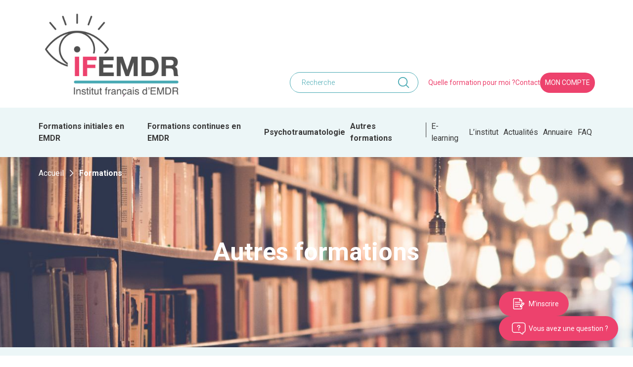

--- FILE ---
content_type: text/html; charset=UTF-8
request_url: https://www.ifemdr.fr/formations/?id_famille=%5B638,642,643,635%5D
body_size: 13878
content:
<!doctype html><html lang="fr-FR"><head> <script>
var gform;gform||(document.addEventListener("gform_main_scripts_loaded",function(){gform.scriptsLoaded=!0}),document.addEventListener("gform/theme/scripts_loaded",function(){gform.themeScriptsLoaded=!0}),window.addEventListener("DOMContentLoaded",function(){gform.domLoaded=!0}),gform={domLoaded:!1,scriptsLoaded:!1,themeScriptsLoaded:!1,isFormEditor:()=>"function"==typeof InitializeEditor,callIfLoaded:function(o){return!(!gform.domLoaded||!gform.scriptsLoaded||!gform.themeScriptsLoaded&&!gform.isFormEditor()||(gform.isFormEditor()&&console.warn("The use of gform.initializeOnLoaded() is deprecated in the form editor context and will be removed in Gravity Forms 3.1."),o(),0))},initializeOnLoaded:function(o){gform.callIfLoaded(o)||(document.addEventListener("gform_main_scripts_loaded",()=>{gform.scriptsLoaded=!0,gform.callIfLoaded(o)}),document.addEventListener("gform/theme/scripts_loaded",()=>{gform.themeScriptsLoaded=!0,gform.callIfLoaded(o)}),window.addEventListener("DOMContentLoaded",()=>{gform.domLoaded=!0,gform.callIfLoaded(o)}))},hooks:{action:{},filter:{}},addAction:function(o,r,e,t){gform.addHook("action",o,r,e,t)},addFilter:function(o,r,e,t){gform.addHook("filter",o,r,e,t)},doAction:function(o){gform.doHook("action",o,arguments)},applyFilters:function(o){return gform.doHook("filter",o,arguments)},removeAction:function(o,r){gform.removeHook("action",o,r)},removeFilter:function(o,r,e){gform.removeHook("filter",o,r,e)},addHook:function(o,r,e,t,n){null==gform.hooks[o][r]&&(gform.hooks[o][r]=[]);var d=gform.hooks[o][r];null==n&&(n=r+"_"+d.length),gform.hooks[o][r].push({tag:n,callable:e,priority:t=null==t?10:t})},doHook:function(r,o,e){var t;if(e=Array.prototype.slice.call(e,1),null!=gform.hooks[r][o]&&((o=gform.hooks[r][o]).sort(function(o,r){return o.priority-r.priority}),o.forEach(function(o){"function"!=typeof(t=o.callable)&&(t=window[t]),"action"==r?t.apply(null,e):e[0]=t.apply(null,e)})),"filter"==r)return e[0]},removeHook:function(o,r,t,n){var e;null!=gform.hooks[o][r]&&(e=(e=gform.hooks[o][r]).filter(function(o,r,e){return!!(null!=n&&n!=o.tag||null!=t&&t!=o.priority)}),gform.hooks[o][r]=e)}});
</script>
<meta charset="UTF-8"><meta name="viewport" content="width=device-width, initial-scale=1"><link rel="profile" href="https://gmpg.org/xfn/11"><link rel="preconnect" href="https://fonts.googleapis.com"><link rel="preconnect" href="https://fonts.gstatic.com" crossorigin><link href="https://fonts.googleapis.com/css2?family=Roboto:wght@300;400;500;700;900&display=swap" rel="stylesheet"><meta name='robots' content='index, follow, max-image-preview:large, max-snippet:-1, max-video-preview:-1' /><style>img:is([sizes="auto" i], [sizes^="auto," i]) { contain-intrinsic-size: 3000px 1500px }</style> <script data-cfasync="false" data-pagespeed-no-defer>var gtm4wp_datalayer_name = "dataLayer";
	var dataLayer = dataLayer || [];</script> <title>- IFEMDR</title><meta name="description" content="Test meta desc" /><link rel="canonical" href="https://www.ifemdr.fr/formations/" /><link rel="next" href="https://www.ifemdr.fr/formations/page/2/" /><meta property="og:locale" content="fr_FR" /><meta property="og:type" content="website" /><meta property="og:title" content="- IFEMDR" /><meta property="og:description" content="Test meta desc" /><meta property="og:url" content="https://www.ifemdr.fr/formations/" /><meta property="og:site_name" content="IFEMDR" /><meta name="twitter:card" content="summary_large_image" /> <script type="application/ld+json" class="yoast-schema-graph">{"@context":"https://schema.org","@graph":[{"@type":"CollectionPage","@id":"https://www.ifemdr.fr/formations/","url":"https://www.ifemdr.fr/formations/","name":"- IFEMDR","isPartOf":{"@id":"https://www.ifemdr.fr/#website"},"description":"Test meta desc","breadcrumb":{"@id":"https://www.ifemdr.fr/formations/#breadcrumb"},"inLanguage":"fr-FR"},{"@type":"BreadcrumbList","@id":"https://www.ifemdr.fr/formations/#breadcrumb","itemListElement":[{"@type":"ListItem","position":1,"name":"Accueil","item":"https://www.ifemdr.fr/"},{"@type":"ListItem","position":2,"name":"Formations"}]},{"@type":"WebSite","@id":"https://www.ifemdr.fr/#website","url":"https://www.ifemdr.fr/","name":"IFEMDR","description":"Un site utilisant WordPress","publisher":{"@id":"https://www.ifemdr.fr/#organization"},"potentialAction":[{"@type":"SearchAction","target":{"@type":"EntryPoint","urlTemplate":"https://www.ifemdr.fr/?s={search_term_string}"},"query-input":{"@type":"PropertyValueSpecification","valueRequired":true,"valueName":"search_term_string"}}],"inLanguage":"fr-FR"},{"@type":"Organization","@id":"https://www.ifemdr.fr/#organization","name":"IFEMDR","url":"https://www.ifemdr.fr/","logo":{"@type":"ImageObject","inLanguage":"fr-FR","@id":"https://www.ifemdr.fr/#/schema/logo/image/","url":"https://www.ifemdr.fr/wp-content/uploads/2024/12/logo-IFEMDR-institut-francais-d-emdr-_1_-scaled.jpg","contentUrl":"https://www.ifemdr.fr/wp-content/uploads/2024/12/logo-IFEMDR-institut-francais-d-emdr-_1_-scaled.jpg","width":2560,"height":1607,"caption":"IFEMDR"},"image":{"@id":"https://www.ifemdr.fr/#/schema/logo/image/"}}]}</script> <link rel="alternate" type="application/rss+xml" title="IFEMDR &raquo; Flux" href="https://www.ifemdr.fr/feed/" /><link rel='stylesheet' id='wp-block-library-css' href='https://www.ifemdr.fr/wp-includes/css/dist/block-library/style.min.css?ver=6.8.3' media='all' /><style id='classic-theme-styles-inline-css'>/*! This file is auto-generated */
.wp-block-button__link{color:#fff;background-color:#32373c;border-radius:9999px;box-shadow:none;text-decoration:none;padding:calc(.667em + 2px) calc(1.333em + 2px);font-size:1.125em}.wp-block-file__button{background:#32373c;color:#fff;text-decoration:none}</style><style id='safe-svg-svg-icon-style-inline-css'>.safe-svg-cover{text-align:center}.safe-svg-cover .safe-svg-inside{display:inline-block;max-width:100%}.safe-svg-cover svg{fill:currentColor;height:100%;max-height:100%;max-width:100%;width:100%}</style><link rel='stylesheet' id='ax-style-css' href='https://www.ifemdr.fr/wp-content/cache/autoptimize/css/autoptimize_single_7548d0c3fdd4060c17c99e734ba9582a.css?ver=1.0' media='all' /><link rel='stylesheet' id='ax-archive-css' href='https://www.ifemdr.fr/wp-content/themes/ifemdr/dist/style.archive.css?ver=1.0' media='all' /><link rel='stylesheet' id='ax-archive-produit-css' href='https://www.ifemdr.fr/wp-content/cache/autoptimize/css/autoptimize_single_dd27ae7a3356bb96c81d3383652d0dca.css?ver=1.0' media='all' /><link rel="https://api.w.org/" href="https://www.ifemdr.fr/wp-json/" /><style>.annuaire-page .pro-card__bottom > a 
   {
   display: none !important;
   }</style><style>.annuaire-page #pagination
   {
   display: none !important;
   }
   
body.page-template-annuaire  #masthead, 
body.page-template-annuaire .site-footer
 {
 display: none !important;
 }
 
body.page-template-annuaire h1.container.title
 {
 display: none !important;
 }</style>
 <script data-cfasync="false" data-pagespeed-no-defer>var dataLayer_content = {"pagePostType":"produit"};
	dataLayer.push( dataLayer_content );</script> <script data-cfasync="false" data-pagespeed-no-defer>(function(w,d,s,l,i){w[l]=w[l]||[];w[l].push({'gtm.start':
new Date().getTime(),event:'gtm.js'});var f=d.getElementsByTagName(s)[0],
j=d.createElement(s),dl=l!='dataLayer'?'&l='+l:'';j.async=true;j.src=
'//www.googletagmanager.com/gtm.js?id='+i+dl;f.parentNode.insertBefore(j,f);
})(window,document,'script','dataLayer','GTM-NQ26RPL');</script> <link rel="icon" href="https://www.ifemdr.fr/wp-content/uploads/2022/07/favicon-1.png" sizes="32x32" /><link rel="icon" href="https://www.ifemdr.fr/wp-content/uploads/2022/07/favicon-1.png" sizes="192x192" /><link rel="apple-touch-icon" href="https://www.ifemdr.fr/wp-content/uploads/2022/07/favicon-1.png" /><meta name="msapplication-TileImage" content="https://www.ifemdr.fr/wp-content/uploads/2022/07/favicon-1.png" /> <noscript><style>.perfmatters-lazy[data-src]{display:none !important;}</style></noscript></head><body class="archive post-type-archive post-type-archive-produit wp-custom-logo wp-theme-ifemdr show-e-learning-link"> <noscript><iframe src="https://www.googletagmanager.com/ns.html?id=GTM-NQ26RPL" height="0" width="0" style="display:none;visibility:hidden" aria-hidden="true"></iframe></noscript><div id="page" class="site"><header id="masthead" class="site-header"><div class="top-menu"><div class="container"><div class="main-wrap"><div class="logo"> <a href="https://www.ifemdr.fr/" class="custom-logo-link" rel="home"><img width="2560" height="1607" src="https://www.ifemdr.fr/wp-content/uploads/2024/12/logo-IFEMDR-institut-francais-d-emdr-_1_-scaled.jpg" class="custom-logo" alt="IFEMDR" decoding="async" fetchpriority="high" srcset="https://www.ifemdr.fr/wp-content/uploads/2024/12/logo-IFEMDR-institut-francais-d-emdr-_1_-scaled.jpg 2560w, https://www.ifemdr.fr/wp-content/uploads/2024/12/logo-IFEMDR-institut-francais-d-emdr-_1_-300x188.jpg 300w, https://www.ifemdr.fr/wp-content/uploads/2024/12/logo-IFEMDR-institut-francais-d-emdr-_1_-1024x643.jpg 1024w, https://www.ifemdr.fr/wp-content/uploads/2024/12/logo-IFEMDR-institut-francais-d-emdr-_1_-768x482.jpg 768w, https://www.ifemdr.fr/wp-content/uploads/2024/12/logo-IFEMDR-institut-francais-d-emdr-_1_-1536x964.jpg 1536w, https://www.ifemdr.fr/wp-content/uploads/2024/12/logo-IFEMDR-institut-francais-d-emdr-_1_-2048x1286.jpg 2048w" sizes="(max-width: 2560px) 100vw, 2560px" /></a></div><div class="menu-wrapper"><div class="main-search"><form role="search" method="get" class="search-form" action="https://www.ifemdr.fr/"> <input type="search" class="search-field" placeholder="Recherche" value="" name="s" /> <button type="submit" class="search-submit" value=""></button></form></div><div class="menu-menu-top-container"><ul id="menu-menu-top" class="menu-top"><li id="menu-item-9" class="menu-item menu-item-type-custom menu-item-object-custom menu-item-home menu-item-9"><a href="https://www.ifemdr.fr/#formation-pour-moi">Quelle formation pour moi ?</a></li><li id="menu-item-4919" class="menu-item menu-item-type-post_type menu-item-object-page menu-item-4919"><a href="https://www.ifemdr.fr/contact/">Contact</a></li><li id="menu-item-11" class="ax-btn menu-item menu-item-type-custom menu-item-object-custom menu-item-11"><a href="/espace-personnel/">Mon compte</a></li></ul></div></div></div></div></div><div class="main-menu"><div class="container"><div class="menu-menu-principal-container"><ul id="menu-menu-principal" class="menu-primary"><li id="menu-item-36" class="dd-initiales menu-item menu-item-type-custom menu-item-object-custom menu-item-36"><a href="#">Formations initiales en EMDR</a></li><li id="menu-item-20" class="dd-continues menu-item menu-item-type-custom menu-item-object-custom menu-item-20"><a href="#">Formations continues en EMDR</a></li><li id="menu-item-37" class="dd-psychotraumatologie menu-item menu-item-type-custom menu-item-object-custom menu-item-37"><a href="#">Psychotraumatologie</a></li><li id="menu-item-38" class="dd-autres-formations menu-item menu-item-type-custom menu-item-object-custom menu-item-38"><a href="#">Autres formations</a></li><li id="menu-item-726480" class="e-learning-link menu-item menu-item-type-custom menu-item-object-custom menu-item-726480"><a href="https://www.ifemdr.fr/formation-en-e-learning-attachement-desorganise-trauma-complexe-et-dissociation/">E-learning</a></li><li id="menu-item-91282" class="menu-item menu-item-type-custom menu-item-object-custom menu-item-91282"><a href="/qui-somme-nous/institut-francais-demdr/">L&rsquo;institut</a></li><li id="menu-item-374" class="menu-item menu-item-type-post_type menu-item-object-page current_page_parent menu-item-374"><a href="https://www.ifemdr.fr/actualites/">Actualités</a></li><li id="menu-item-91152" class="menu-item menu-item-type-custom menu-item-object-custom menu-item-91152"><a href="https://www.ifemdr.fr/annuaire-emdr">Annuaire</a></li><li id="menu-item-91725" class="menu-item menu-item-type-post_type_archive menu-item-object-question menu-item-91725"><a href="https://www.ifemdr.fr/question/">FAQ</a></li></ul></div></div></div><div id="ax-mdd"><div data-dd="dd-intra" class="dd-intra"><div class="container p-0"><div class="grid"><div class="dd_submenu"><ul data-dd-lien="3"><li dd_link="0" class="no-arrow"><a href="#">Formations initiales</a></li><li dd_link="1" class="no-arrow"><a href="#">Formations EMDR enfants</a></li><li dd_link="2" class="no-arrow"><a href="#">Formations continues</a></li></ul></div><div class="dd_content"><div class="no-grid active" dd_link="0"></div><div class="no-grid " dd_link="1"></div><div class="no-grid " dd_link="2"></div></div></div></div></div><div data-dd="dd-autres-formations" class="dd-autres-formations"><div class="container p-0"><div class="grid"><div class="dd_submenu"><ul data-dd-lien="2"><li dd_link="0" class="no-arrow"><a href="/produit/formation-en-coherence-cardiaque/">Formation de base en cohérence cardiaque</a></li><li dd_link="1" class="no-arrow"><a href="https://www.ifemdr.fr/produit/cadre-juridique-et-ethique-pour-la-pratique-clinique-et-lexercice-professionnel/">Cadre juridique et éthique pour la pratique clinique et l’exercice professionnel</a></li></ul></div><div class="dd_content"><div class="no-grid active" dd_link="0"></div><div class="no-grid " dd_link="1"></div></div></div></div></div><div data-dd="dd-psychotraumatologie" class="dd-psychotraumatologie"><div class="container p-0"><div class="grid"><div class="dd_submenu"><ul data-dd-lien="10"><li dd_link="0" class=""><a href="/produit/formation-en-psychotraumatologie-6-modules/">Formation en psychotraumatologie - 6 modules</a></li><li dd_link="7" class="no-arrow"><a href="/produit/les-traitements-medicamenteux-dans-la-prise-en-charge-psychotherapeutique-du-trauma/">Les traitements médicamenteux dans la prise en charge psychothérapeutique du trauma</a></li><li dd_link="8" class="no-arrow"><a href="/produit/traumatic-stress-relief-gist-t-tsr/">Formation Traumatic Stress Relief (GIST-T TSR)</a></li><li dd_link="9" class="no-arrow"><a href="/produit/relation-therapeutique-strategies-relationnelles-pour-traiter-les-patients-souffrant-de-traumas-difficiles/">Relation thérapeutique – Stratégies relationnelles pour traiter les patients souffrant de traumas difficiles</a></li></ul></div><div class="dd_content"><div class="grid active" dd_link="0"><div class="dd_link_list"><ul><li><a href="/produit/approches-theoriques-et-historiques-du-trauma/">M1 - Approches théoriques et historiques du trauma</a></li><li><a href="/produit/generalites-et-clinique-du-trauma-dechoquage-et-defusing/">M2 - Généralités et clinique du trauma, déchoquage et defusing</a></li><li><a href="/produit/traumas-recents-techniques-de-verbalisation-et-de-stabilisation-psychologique-de-ventilation-emotionnelle-et-de-recuperation-physique/">M3 - Traumas récents, techniques de verbalisation et de stabilisation psychologique, de ventilation émotionnelle et de récupération physique</a></li><li><a href="	/produit/impact-du-trauma-sur-le-fonctionnement-familial-blessure-individuelle-et-blessure-du-lien/">M4 - Impact du trauma sur le fonctionnement familial : blessure individuelle et blessure du lien</a></li><li><a href="/produit/trauma-complexes-et-troubles-dissociatifs-introduction-et-stabilisation/">M5 - Traumas complexes et Troubles dissociatifs</a></li><li><a href="/produit/la-prise-en-charge-psychiatrique-en-therapie-psychotraumatologique-consolidation-des-apprentissages/">M6 - La prise en charge psychiatrique en thérapie psychotraumatologique & Consolidation des apprentissages</a></li></ul></div></div><div class="no-grid " dd_link="1"></div><div class="no-grid " dd_link="2"></div><div class="no-grid " dd_link="3"></div><div class="no-grid " dd_link="4"></div><div class="no-grid " dd_link="5"></div><div class="no-grid " dd_link="6"></div><div class="no-grid " dd_link="7"></div><div class="no-grid " dd_link="8"></div><div class="no-grid " dd_link="9"></div></div></div></div></div><div data-dd="dd-initiales" class="dd-initiales"><div class="container p-0"><div class="grid"><div class="dd_submenu"><ul data-dd-lien="8"><li dd_link="0" class=""><a href="https://www.ifemdr.fr/produit/formation-initiale-en-emdr/"> Formation EMDR</a></li><li dd_link="1" class="no-arrow"><a href="https://www.ifemdr.fr/produit/formation-initiale-en-emdr-niveau-1-3/">Niveau 1 EMDR</a></li><li dd_link="2" class="no-arrow"><a href="https://www.ifemdr.fr/produit/formation-initiale-en-emdr-niveau-2-2/">Niveau 2 EMDR</a></li><li dd_link="3" class="no-arrow"><a href="/produit/formation-pratique-en-emdr/">Supervisions EMDR</a></li><li dd_link="4" class="no-arrow"><a href="/superviseurs-emdr/">Superviseurs EMDR</a></li><li dd_link="5" class="no-arrow"><a href="/facilitateurs-emdr/">Facilitateurs EMDR</a></li><li dd_link="6" class="no-arrow"><a href="/produit/tremplin-pour-se-lancer-dans-la-pratique-emdr/">Tremplin pour se lancer dans la pratique EMDR</a></li><li dd_link="7" class=""><a href="/therapie-emdr/ressources-emdr/">Ressources EMDR</a></li></ul></div><div class="dd_content"><div class="grid active" dd_link="0"><div class="dd_link_list"><ul><li><a href="https://www.ifemdr.fr/news-formation-emdr-initiale/">News formation EMDR initiale</a></li><li><a href=""></a></li></ul></div></div><div class="no-grid " dd_link="1"></div><div class="no-grid " dd_link="2"></div><div class="no-grid " dd_link="3"></div><div class="no-grid " dd_link="4"></div><div class="no-grid " dd_link="5"></div><div class="no-grid " dd_link="6"></div><div class="grid " dd_link="7"><div class="dd_link_list"><ul><li><a href="/therapie-emdr/ressources-emdr/livres/">Livres EMDR</a></li><li><a href="/therapie-emdr/ressources-emdr/mechanisme-daction-emdr/">Mécanisme d'action EMDR</a></li><li><a href="/therapie-emdr/ressources-emdr/recherche-emdr/">Recherche en EMDR</a></li><li><a href="/therapie-emdr/ressources-emdr/videos-emdr/">Vidéo EMDR</a></li></ul></div></div></div></div></div></div><div data-dd="dd-continues" class="dd-continues"><div class="container p-0"><div class="grid"><div class="dd_submenu"><ul data-dd-lien="4"><li dd_link="0" class=""><a href="#">EMDR enfants, adolescents et famille</a></li><li dd_link="1" class=""><a href="/produit/cursus-traumas-complexes-dissociation-et-emdr/">Traumas complexes, dissociation et EMDR</a></li><li dd_link="2" class=""><a href="#">Autres formations continues en EMDR</a></li><li dd_link="3" class=""><a href="/therapie-emdr/seminaires-emdr/archives/">Archives</a></li></ul></div><div class="dd_content"><div class="grid active" dd_link="0"><div class="dd_link_list"><ul><li><a href="/produit/cursus-de-formation-emdr-enfants/">Cursus de formation EMDR enfants</a></li><li><a href=""></a></li><li><a href="https://www.ifemdr.fr/produit/formation-emdr-enfants-niveau-1-3/">Formation EMDR enfants niveau 1 (3jours)</a></li><li><a href="/produit/formation-emdr-enfants-niveau-2-2/">﻿Formation EMDR enfants niveau 2</a></li><li><a href="/produit/formation-pratique-en-emdr-enfants/">Formation pratique en EMDR enfants</a></li><li><a href="/produit/emdr-et-therapie-familiale/">EMDR et thérapie familiale</a></li></ul></div><div class="dd_link_list"><ul><li><a href="https://www.ifemdr.fr/produit/lhistoire-narrative-et-le-recit-narratif-dans-le-cadre-du-trauma-complexe-comprehension-et-application/">L’histoire narrative et le récit narratif dans le cadre du trauma complexe : compréhension et application</a></li><li><a href="https://www.ifemdr.fr/produit/actualisation-des-connaissances-en-emdr-enfants/">Actualisation des connaissances en EMDR enfants</a></li><li><a href="https://www.ifemdr.fr/produit/trauma-precoce-attachement-et-emdr/">Trauma précoce, Attachement et EMDR</a></li><li><a href=""></a></li><li><a href="https://www.ifemdr.fr/produit/la-boite-de-vitesses-enfants-adolescents-familles/">La boite de vitesses enfants, adolescents, familles</a></li><li><a href="https://www.ifemdr.fr/produit/couple-et-trauma-la-therapie-emdr-au-service-de-laccompagnement-des-couples/">Couple et Trauma: la thérapie EMDR au service de l’accompagnement des couples</a></li></ul></div></div><div class="grid " dd_link="1"><div class="dd_link_list"><ul><li><a href="/produit/trauma-complexes-et-troubles-dissociatifs-introduction-et-stabilisation/">Traumas complexes et Troubles dissociatifs</a></li><li><a href="/produit/diagnostic-et-diagnostic-differentiel-de-troubles-dissociatifs-et-autres-troubles-lies-au-traumatisme/">Diagnostic et diagnostic différentiel de troubles dissociatifs et autres troubles liés au traumatisme</a></li><li><a href="/produit/emdr-et-troubles-dissociatifs/">EMDR et troubles dissociatifs</a></li><li><a href="https://www.ifemdr.fr/produit/trouble-dissociatif-de-lidentite-et-emdr-comment-se-sentir-plus-equipe-pour-travailler-avec-cette-patientele-complexe/">Trouble dissociatif de l’identité et EMDR : comment se sentir plus équipé pour travailler avec cette patientèle complexe ?</a></li><li><a href="https://www.ifemdr.fr/produit/traiter-les-troubles-dissociatifs-avec-lemdr-lapproche-progressive/">Traiter les troubles dissociatifs avec l’EMDR : l’approche progressive</a></li></ul></div><div class="dd_link_list"><ul><li><a href="https://www.ifemdr.fr/produit/le-traitement-des-troubles-alimentaires-en-emdr-2/">Le traitement des troubles alimentaires en EMDR</a></li><li><a href="https://www.ifemdr.fr/produit/journee-de-cas-clinique-sur-le-traitement-des-troubles-alimentaires-en-emdr/">Journée de cas clinique sur le traitement des troubles alimentaires en EMDR</a></li><li><a href="/produit/la-boite-de-vitesses-comment-adapter-lemdr-au-traitement-des-personnes-souffrant-de-traumatismes-complexes-et-de-troubles-dissociatifs/">La boîte de vitesses</a></li><li><a href="https://www.ifemdr.fr/produit/la-boite-de-vitesses-enfants-adolescents-familles/">La boite de vitesses enfants, adolescents, familles</a></li><li><a href=""></a></li><li><a href="https://www.ifemdr.fr/formation-en-e-learning-attachement-desorganise-trauma-complexe-et-dissociation/">Attachement désorganisé, trauma complexe et dissociation</a></li></ul></div></div><div class="grid " dd_link="2"><div class="dd_link_list"><ul><li><a href="/produit/travailler-a-distance-en-therapie-emdr-2/">Travailler à distance en thérapie EMDR</a></li><li><a href="/produit/evenements-traumatiques-prises-en-charges-individuelles/">Événements traumatiques : prises en charge individuelles</a></li><li><a href="/produit/les-scenarios-reparateurs-en-emdr-dans-le-traitement-des-traumatismes-et-des-troubles-dissociatifs/">Les scénarios réparateurs en EMDR dans le traitement des traumatismes et des troubles dissociatifs</a></li><li><a href="/produit/de-la-prise-en-compte-a-la-prise-en-charge-des-traumatismes-transgenerationnels-en-emdr-2/">De la prise en compte à la prise en charge des traumatismes transgénérationnels en EMDR</a></li><li><a href="https://www.ifemdr.fr/produit/couple-et-trauma-la-therapie-emdr-au-service-de-laccompagnement-des-couples/">Couple et Trauma: la thérapie EMDR au service de l’accompagnement des couples</a></li><li><a href="https://www.ifemdr.fr/produit/psychologie-positive-et-emdr/">Psychologie positive et EMDR</a></li><li><a href="https://www.ifemdr.fr/produit/la-therapie-intensive-individuelle-immersive-emdr-quelle-pertinence-face-au-tspt-c/">La thérapie intensive individuelle immersive EMDR : quelle pertinence face au TSPT-C ?</a></li></ul></div><div class="dd_link_list"><ul><li><a href="/produit/violence-domestique-attachement-dissociation-et-emdr/">Violence domestique, attachement, dissociation et EMDR</a></li><li><a href=""></a></li><li><a href="https://www.ifemdr.fr/produit/le-traitement-des-troubles-alimentaires-en-emdr-2/">Le traitement des troubles alimentaires en EMDR</a></li><li><a href="https://www.ifemdr.fr/produit/journee-de-cas-clinique-sur-le-traitement-des-troubles-alimentaires-en-emdr/">Journée de cas clinique sur le traitement des troubles alimentaires en EMDR</a></li><li><a href="https://www.ifemdr.fr/produit/lemdr-dans-le-traitement-des-addictions/">L’EMDR dans le traitement des addictions</a></li><li><a href="https://www.ifemdr.fr/produit/journee-de-cas-clinique-sur-le-traitement-des-addictions-en-emdr/">Journée de cas clinique sur le traitement des addictions en EMDR</a></li><li><a href="https://www.ifemdr.fr/produit/lapproche-emdr-dans-laccompagnement-de-leco-anxiete-et-autres-souffrances-indirectes-liees-a-la-situation-ecologique/">L’approche EMDR dans l’accompagnement de l’éco-anxiété et autres souffrances indirectes liées à la situation écologique</a></li></ul></div><div class="dd_link_list"><ul><li><a href="/produit/actualisation-des-connaissances-en-emdr/">Actualisation des connaissances en EMDR</a></li><li><a href="/produit/formation-de-superviseur-emdr/">Formation de superviseur EMDR</a></li><li><a href="https://www.ifemdr.fr/produit/trauma-precoce-attachement-et-emdr/">Trauma précoce, Attachement et EMDR</a></li><li><a href="https://www.ifemdr.fr/produit/lhistoire-narrative-et-le-recit-narratif-dans-le-cadre-du-trauma-complexe-comprehension-et-application/">L’histoire narrative et le récit narratif dans le cadre du trauma complexe : compréhension et application</a></li><li><a href="https://www.ifemdr.fr/produit/emdr-et-troubles-anxieux-phobies-specifiques-anxiete-sociale-trouble-panique-agoraphobie-anxiete-generalisee/">EMDR et troubles anxieux : phobies spécifiques, anxiété sociale, trouble panique, agoraphobie, anxiété généralisée</a></li><li><a href="https://www.ifemdr.fr/produit/approche-emdr-centree-sur-les-affects-affect-focused-emdr/">Approche EMDR centrée sur les affects (Affect Focused EMDR)</a></li></ul></div></div><div class="grid " dd_link="3"><div class="dd_link_list"><ul><li><a href="/produit/lemdr-dans-le-traitement-de-la-depression/">L’EMDR dans le traitement de la dépression</a></li><li><a href="/produit/lemdr-dans-le-traitement-de-labus-de-substances-et-de-la-dependance/">L’EMDR dans le traitement de l’abus de substances et de la dépendance</a></li><li><a href="/produit/apres-le-diagnostic-quelles-sont-les-prochaines-etapes-traitement-pratique-en-phase-1-stabilisation-dans-les-troubles-dissociatifs-complexes/">Après le diagnostic, quelles sont les prochaines étapes ?  Traitement pratique en phase 1 (stabilisation) dans les troubles dissociatifs complexes</a></li><li><a href="/produit/masterclass-emdr-enfants-et-adolescents/">Masterclass EMDR, enfants et adolescents 2020</a></li><li><a href="/produit/prise-en-charge-de-la-douleur-et-des-maladies-chroniques-avec-la-therapie-emdr/">Prise en charge de la douleur et des maladies chroniques avec la thérapie EMDR</a></li><li><a href=""></a></li><li><a href="/produit/traiter-les-troubles-psychosomatiques-par-la-therapie-emdr/">Traiter les Troubles Psychosomatiques par la thérapie EMDR</a></li><li><a href="/produit/psychologie-positive-et-emdr/">Psychologie positive et EMDR</a></li><li><a href="/produit/journee-detudes-de-cas-complexes-en-emdr/">Journée d’études de cas complexes en EMDR</a></li><li><a href="/produit/conceptualisation-de-cas-cliniques-du-plan-de-traitement-et-du-plan-de-ciblage-lors-de-lutilisation-de-la-therapie-emdr-avec-des-survivants-de-maltraitances-et-negligences-relationnelles-pre/">Conceptualisation de cas cliniques, du plan de traitement et du plan de ciblage lors de l’utilisation de la Thérapie EMDR avec des survivants de maltraitances et négligences relationnelles précoces complexes</a></li></ul></div><div class="dd_link_list"><ul><li><a href="/produit/lemdr-dans-le-traitement-du-trouble-obsessionnel-compulsif-et-des-troubles-associes/">EMDR, TOC et troubles associés</a></li><li><a href="/produit/restructuration-des-defenses-et-des-affects-en-emdr/">Restructuration des défenses et des affects en EMDR</a></li><li><a href="/produit/aborder-les-voix-et-les-parties-hostiles-de-la-personnalite-dans-les-cas-de-trauma-complexes-et-de-troubles-dissociatifs/">Aborder les voix et les parties hostiles de la personnalité dans les cas de traumas complexes et de troubles dissociatifs</a></li><li><a href="/produit/emdr-et-dissociation-aborder-la-deregulation-emotionnelle-severe/">EMDR et dissociation : aborder la dérégulation émotionnelle sévère</a></li><li><a href="/produit/trouble-de-la-personnalite-borderline-et-emdr-2/">Trouble de la personnalité borderline et EMDR</a></li><li><a href=""></a></li><li><a href="/produit/trauma-dissociation-et-notions-autour-de-lattachement-dans-la-psychose-et-la-schizophrenie-nouvelles-de-la-recherche-et-perspectives-cliniques/">Trauma, dissociation et notions autour de l’attachement dans la psychose et la schizophrenie</a></li><li><a href="/produit/une-approche-integrative-aux-defis-relationnels-avec-les-patients-souffrant-de-trauma-complexes-et-de-troubles-dissociatifs/">Une approche intégrative aux défis relationnels avec les patients souffrant de traumas complexes et de troubles dissociatifs</a></li><li><a href="/produit/journee-de-cas-clinique-avec-ana-gomez/">Journée de cas clinique avec Ana Gomez</a></li><li><a href="/produit/le-monde-des-histoires-et-des-symboles-le-protocole-emdr-sandtray-bac-a-sable/">Le monde des histoires et des symboles : le protocole EMDR-Sandtray (bac à sable)</a></li><li><a href="/produit/the-world-of-stories-and-symbols-the-emdr-sandtray-protocol/">The World of Stories and Symbols: The EMDR-Sandtray Protocol</a></li><li><a href="/produit/emdr-et-troubles-obsessionnels-compulsifs/">EMDR et Troubles Obsessionnels Compulsifs</a></li><li><a href="https://www.ifemdr.fr/produit/la-place-de-lemdr-en-oncologie/">La place de l’EMDR en oncologie</a></li></ul></div><div class="dd_link_list"><ul><li><a href="/produit/la-therapie-emdr-dans-le-traitement-des-deuils-compliques/">La thérapie EMDR dans le traitement des deuils compliqués</a></li><li><a href="/produit/lemdr-dans-le-traitement-des-troubles-bipolaires/">L’EMDR dans le traitement des troubles bipolaires</a></li><li><a href="/produit/therapie-emdr-et-stabilisation-du-patient-2/">EMDR et stablisation</a></li><li><a href="/produit/faciliter-un-traitement-bloque-depannage-en-emdr">Faciliter un traitement bloqué : dépannage en EMDR</a></li><li><a href="https://www.ifemdr.fr/produit/processus-dissociatif-et-emdr-chez-les-enfants-et-les-adolescents/">Processus dissociatif et EMDR chez les enfants et les adolescents</a></li><li><a href="/produit/traumatisme-complexe-et-developpemental-therapie-emdr-pour-les-enfants-souffrant-de-traumatismes-chroniques/">Traumatisme complexe et développemental : Thérapie EMDR pour les enfants souffrant de traumatismes chroniques</a></li><li><a href="/produit/clinique-de-lexil-et-emdr/">Clinique de l’exil et EMDR</a></li><li><a href="https://www.ifemdr.fr/produit/trauma-precoce-attachement-et-emdr/">Trauma précoce, Attachement et EMDR</a></li><li><a href="https://www.ifemdr.fr/produit/comprendre-et-traiter-les-troubles-de-la-personnalite-narcissiques-et-anti-sociaux-en-emdr/">Comprendre et traiter les troubles de la personnalité narcissiques et anti-sociaux en EMDR</a></li><li><a href="https://www.ifemdr.fr/produit/traiter-les-troubles-dissociatifs-avec-lemdr-lapproche-progressive/">Traiter les troubles dissociatifs avec l’EMDR : l’approche progressive</a></li><li><a href="https://www.ifemdr.fr/produit/masterclass-emdr-enfants-et-adolescents-2023/">Masterclass EMDR, enfants et adolescents 2023</a></li><li><a href="https://www.ifemdr.fr/produit/masterclass-dissociation-prendre-en-charge-le-trouble-dissociatif-de-lidentite/">Masterclass Dissociation : Prendre en charge le Trouble Dissociatif de l’Identité</a></li></ul></div></div></div></div></div></div></div></header><main id="primary" class="site-main archive-produit-page"><section class="section-top img-bg"> <picture> <source media="(max-width: 799px)" data-srcset="https://www.ifemdr.fr/wp-content/uploads/2022/07/formations-mobile.jpg"> <source media="(min-width: 800px)" data-srcset="https://www.ifemdr.fr/wp-content/uploads/2022/07/formations.jpg"> <img src="data:image/svg+xml,%3Csvg%20xmlns=&#039;http://www.w3.org/2000/svg&#039;%20width=&#039;0&#039;%20height=&#039;0&#039;%20viewBox=&#039;0%200%200%200&#039;%3E%3C/svg%3E" alt="IFEMDR" class="perfmatters-lazy" data-src="https://www.ifemdr.fr/wp-content/uploads/2022/07/formations.jpg" /><noscript><img src="https://www.ifemdr.fr/wp-content/uploads/2022/07/formations.jpg" alt="IFEMDR"></noscript> </picture><div class="container container-wide-mobile"><div class="wrapper"><p id="breadcrumbs"><span><span><a href="https://www.ifemdr.fr/">Accueil</a></span> <span class="ax-yoast-separator"></span> <span class="breadcrumb_last" aria-current="page">Formations</span></span></p><h1>Autres formations</h1></div></div></section><section class="categories-list"><div class="container container-wide-mobile"><div class="list"> <a class="ax-btn-categ "
 href="https://www.ifemdr.fr/formations/">Toutes les formations</a> <a class="ax-btn-categ  " href="https://www.ifemdr.fr/formations/?id_famille=[640,641]">Formation initiale en EMDR</a> <a class="ax-btn-categ  " href="https://www.ifemdr.fr/formations/?id_famille=[639,19]">Cursus EMDR et enfants</a> <a class="ax-btn-categ  " href="https://www.ifemdr.fr/formations/?id_famille=[636]">Cursus trauma complexes, dissociation et EMDR</a> <a class="ax-btn-categ  " href="https://www.ifemdr.fr/formations/?id_famille=[14]">Formation continue en EMDR</a> <a class="ax-btn-categ  " href="https://www.ifemdr.fr/formations/?id_famille=[15]">Psychotraumatologie</a> <a class="ax-btn-categ  " href="https://www.ifemdr.fr/formations/?id_famille=[637,634]">Formation TSR</a> <a class="ax-btn-categ active " href="https://www.ifemdr.fr/formations/?id_famille=[638,642,643,635]">Autres formations</a></div></div></section><section class="container container-wide-mobile all-produits"><div class="grid"> <a href="https://www.ifemdr.fr/produit/formation-en-coherence-cardiaque/" class="formations-card" title="Formation en cohérence cardiaque"><div class="header"> <img src="data:image/svg+xml,%3Csvg%20xmlns=&#039;http://www.w3.org/2000/svg&#039;%20width=&#039;0&#039;%20height=&#039;0&#039;%20viewBox=&#039;0%200%200%200&#039;%3E%3C/svg%3E" alt class="perfmatters-lazy" data-src="https://www.ifemdr.fr/wp-content/themes/ifemdr/img/autres.svg" /><noscript><img src="
 https://www.ifemdr.fr/wp-content/themes/ifemdr/img/autres.svg" alt=""></noscript><div class="card-title">Formation en cohérence cardiaque</div></div> <span class="footer-btn">Plus d'infos</span> </a></div><div id="pagination"></div></section></main><footer id="colophon" class="site-footer"><section class="footer-pictos bg-light-green"><div class="container container-wide-mobile"><div class="row"><div class="pictos"> <img width="702" height="250" src="data:image/svg+xml,%3Csvg%20xmlns=&#039;http://www.w3.org/2000/svg&#039;%20width=&#039;702&#039;%20height=&#039;250&#039;%20viewBox=&#039;0%200%20702%20250&#039;%3E%3C/svg%3E" class="attachment-small size-small perfmatters-lazy" alt="qualiopi emdr europe emdr france Institute" decoding="async" data-src="https://www.ifemdr.fr/wp-content/uploads/2025/07/qualiopi-emdr-europe-france2.png" data-srcset="https://www.ifemdr.fr/wp-content/uploads/2025/07/qualiopi-emdr-europe-france2.png 702w, https://www.ifemdr.fr/wp-content/uploads/2025/07/qualiopi-emdr-europe-france2-300x107.png 300w" data-sizes="(max-width: 702px) 100vw, 702px" /><noscript><img width="702" height="250" src="https://www.ifemdr.fr/wp-content/uploads/2025/07/qualiopi-emdr-europe-france2.png" class="attachment-small size-small" alt="qualiopi emdr europe emdr france Institute" decoding="async" srcset="https://www.ifemdr.fr/wp-content/uploads/2025/07/qualiopi-emdr-europe-france2.png 702w, https://www.ifemdr.fr/wp-content/uploads/2025/07/qualiopi-emdr-europe-france2-300x107.png 300w" sizes="(max-width: 702px) 100vw, 702px" /></noscript></div> <a href="https://www.ifemdr.fr/comment-faire-financer-sa-formation/" class="ax-btn">Comment financer ma formation ?</a></div></div></section><div class="container container-wide-mobile"><div class="row"><div class="col-12 col-lg-4 footer-menu first-menu"><div class="logo"> <img width="640" height="341" src="data:image/svg+xml,%3Csvg%20xmlns=&#039;http://www.w3.org/2000/svg&#039;%20width=&#039;640&#039;%20height=&#039;341&#039;%20viewBox=&#039;0%200%20640%20341&#039;%3E%3C/svg%3E" class="attachment-large size-large perfmatters-lazy" alt decoding="async" data-src="https://www.ifemdr.fr/wp-content/uploads/2024/12/logo-IFEMDR-_1_-1024x546.jpg" data-srcset="https://www.ifemdr.fr/wp-content/uploads/2024/12/logo-IFEMDR-_1_-1024x546.jpg 1024w, https://www.ifemdr.fr/wp-content/uploads/2024/12/logo-IFEMDR-_1_-300x160.jpg 300w, https://www.ifemdr.fr/wp-content/uploads/2024/12/logo-IFEMDR-_1_-768x409.jpg 768w, https://www.ifemdr.fr/wp-content/uploads/2024/12/logo-IFEMDR-_1_-1536x819.jpg 1536w, https://www.ifemdr.fr/wp-content/uploads/2024/12/logo-IFEMDR-_1_-2048x1092.jpg 2048w" data-sizes="(max-width: 640px) 100vw, 640px" /><noscript><img width="640" height="341" src="https://www.ifemdr.fr/wp-content/uploads/2024/12/logo-IFEMDR-_1_-1024x546.jpg" class="attachment-large size-large" alt="" decoding="async" srcset="https://www.ifemdr.fr/wp-content/uploads/2024/12/logo-IFEMDR-_1_-1024x546.jpg 1024w, https://www.ifemdr.fr/wp-content/uploads/2024/12/logo-IFEMDR-_1_-300x160.jpg 300w, https://www.ifemdr.fr/wp-content/uploads/2024/12/logo-IFEMDR-_1_-768x409.jpg 768w, https://www.ifemdr.fr/wp-content/uploads/2024/12/logo-IFEMDR-_1_-1536x819.jpg 1536w, https://www.ifemdr.fr/wp-content/uploads/2024/12/logo-IFEMDR-_1_-2048x1092.jpg 2048w" sizes="(max-width: 640px) 100vw, 640px" /></noscript></div><section id="block-17" class="widget widget_block widget_text"><p><strong>Institut français d'EMDR</strong></p></section><section id="block-11" class="widget widget_block widget_text"><p>30, place Saint Georges</p></section><section id="block-12" class="widget widget_block widget_text"><p>75009 Paris – France</p></section><section id="block-13" class="widget widget_block widget_text"><p>Tel. : 01 83 62 77 71</p></section><div class="social-icons"> <a href="https://fr-fr.facebook.com/ifemdr/" class="inline-block p-1"><img src="data:image/svg+xml,%3Csvg%20xmlns=&#039;http://www.w3.org/2000/svg&#039;%20width=&#039;0&#039;%20height=&#039;0&#039;%20viewBox=&#039;0%200%200%200&#039;%3E%3C/svg%3E" alt="facebook" class="perfmatters-lazy" data-src="https://www.ifemdr.fr/wp-content/themes/ifemdr/img/facebook.svg" /><noscript><img src="https://www.ifemdr.fr/wp-content/themes/ifemdr/img/facebook.svg" alt="facebook"></noscript></a> <a href="https://twitter.com/ifemdr" class="inline-block p-1"><img src="data:image/svg+xml,%3Csvg%20xmlns=&#039;http://www.w3.org/2000/svg&#039;%20width=&#039;0&#039;%20height=&#039;0&#039;%20viewBox=&#039;0%200%200%200&#039;%3E%3C/svg%3E" alt="twitter" class="perfmatters-lazy" data-src="https://www.ifemdr.fr/wp-content/themes/ifemdr/img/twitter.svg" /><noscript><img src="https://www.ifemdr.fr/wp-content/themes/ifemdr/img/twitter.svg" alt="twitter"></noscript></a> <a href="https://www.linkedin.com/company/institut-francais-emdr/" class="inline-block p-1"><img src="data:image/svg+xml,%3Csvg%20xmlns=&#039;http://www.w3.org/2000/svg&#039;%20width=&#039;0&#039;%20height=&#039;0&#039;%20viewBox=&#039;0%200%200%200&#039;%3E%3C/svg%3E" alt="linkedin" class="perfmatters-lazy" data-src="https://www.ifemdr.fr/wp-content/themes/ifemdr/img/linkedin.svg" /><noscript><img src="https://www.ifemdr.fr/wp-content/themes/ifemdr/img/linkedin.svg" alt="linkedin"></noscript></a> <a href="https://www.youtube.com/channel/UCNuow8oegIf1Idc6Liwao6A" class="inline-block p-1"><img src="data:image/svg+xml,%3Csvg%20xmlns=&#039;http://www.w3.org/2000/svg&#039;%20width=&#039;0&#039;%20height=&#039;0&#039;%20viewBox=&#039;0%200%200%200&#039;%3E%3C/svg%3E" alt="youtube" class="perfmatters-lazy" data-src="https://www.ifemdr.fr/wp-content/themes/ifemdr/img/youtube.svg" /><noscript><img src="https://www.ifemdr.fr/wp-content/themes/ifemdr/img/youtube.svg" alt="youtube"></noscript></a></div> <script></script> <div class='gf_browser_chrome gform_wrapper gravity-theme gform-theme--no-framework' data-form-theme='gravity-theme' data-form-index='0' id='gform_wrapper_1' ><div id='gf_1' class='gform_anchor' tabindex='-1'></div><form method='post' enctype='multipart/form-data' target='gform_ajax_frame_1' id='gform_1'  action='/formations/?id_famille=%5B638%2C642%2C643%2C635%5D#gf_1' data-formid='1' novalidate><div class='gform-body gform_body'><div id='gform_fields_1' class='gform_fields top_label form_sublabel_below description_below validation_below'><div id="field_1_1" class="gfield gfield--type-email gfield--width-full gfield_contains_required field_sublabel_below gfield--has-description field_description_above hidden_label field_validation_below gfield_visibility_visible"  ><label class='gfield_label gform-field-label' for='input_1_1'>E-mail<span class="gfield_required"><span class="gfield_required gfield_required_text">(Nécessaire)</span></span></label><div class='gfield_description' id='gfield_description_1_1'>Inscrivez-vous à la newsletter et recevez toutes nos infos, avant-premières, nouveautés, articles …</div><div class='ginput_container ginput_container_email'> <input name='input_1' id='input_1_1' type='email' value='' class='large'   placeholder='E-mail' aria-required="true" aria-invalid="false" aria-describedby="gfield_description_1_1" /></div></div></div></div><div class='gform-footer gform_footer top_label'> <input type='image' src='https://www.ifemdr.fr/wp-content/uploads/2022/05/interface-newsletter.png' id='gform_submit_button_1' onclick='gform.submission.handleButtonClick(this);' data-submission-type='submit' class='gform_button button gform_image_button' alt='Envoyer'  /> <input type='hidden' name='gform_ajax' value='form_id=1&amp;title=&amp;description=&amp;tabindex=0&amp;theme=gravity-theme&amp;styles=[]&amp;hash=ca16e7727e5538652d9399d2dcc0b828' /> <input type='hidden' class='gform_hidden' name='gform_submission_method' data-js='gform_submission_method_1' value='iframe' /> <input type='hidden' class='gform_hidden' name='gform_theme' data-js='gform_theme_1' id='gform_theme_1' value='gravity-theme' /> <input type='hidden' class='gform_hidden' name='gform_style_settings' data-js='gform_style_settings_1' id='gform_style_settings_1' value='[]' /> <input type='hidden' class='gform_hidden' name='is_submit_1' value='1' /> <input type='hidden' class='gform_hidden' name='gform_submit' value='1' /> <input type='hidden' class='gform_hidden' name='gform_unique_id' value='' /> <input type='hidden' class='gform_hidden' name='state_1' value='WyJbXSIsIjVkZWMzM2I5OTA0ZDNkZGIzMDQ5ZmVmMTdlMGIyNTJjIl0=' /> <input type='hidden' autocomplete='off' class='gform_hidden' name='gform_target_page_number_1' id='gform_target_page_number_1' value='0' /> <input type='hidden' autocomplete='off' class='gform_hidden' name='gform_source_page_number_1' id='gform_source_page_number_1' value='1' /> <input type='hidden' name='gform_field_values' value='' /></div></form></div> <iframe style='display:none;width:0px;height:0px;' src='about:blank' name='gform_ajax_frame_1' id='gform_ajax_frame_1' title='Cette iframe contient la logique nécessaire pour manipuler Gravity Forms avec Ajax.'></iframe> <script>gform.initializeOnLoaded( function() {gformInitSpinner( 1, 'https://www.ifemdr.fr/wp-content/plugins/gravityforms/images/spinner.svg', true );jQuery('#gform_ajax_frame_1').on('load',function(){var contents = jQuery(this).contents().find('*').html();var is_postback = contents.indexOf('GF_AJAX_POSTBACK') >= 0;if(!is_postback){return;}var form_content = jQuery(this).contents().find('#gform_wrapper_1');var is_confirmation = jQuery(this).contents().find('#gform_confirmation_wrapper_1').length > 0;var is_redirect = contents.indexOf('gformRedirect(){') >= 0;var is_form = form_content.length > 0 && ! is_redirect && ! is_confirmation;var mt = parseInt(jQuery('html').css('margin-top'), 10) + parseInt(jQuery('body').css('margin-top'), 10) + 100;if(is_form){jQuery('#gform_wrapper_1').html(form_content.html());if(form_content.hasClass('gform_validation_error')){jQuery('#gform_wrapper_1').addClass('gform_validation_error');} else {jQuery('#gform_wrapper_1').removeClass('gform_validation_error');}setTimeout( function() { /* delay the scroll by 50 milliseconds to fix a bug in chrome */ jQuery(document).scrollTop(jQuery('#gform_wrapper_1').offset().top - mt); }, 50 );if(window['gformInitDatepicker']) {gformInitDatepicker();}if(window['gformInitPriceFields']) {gformInitPriceFields();}var current_page = jQuery('#gform_source_page_number_1').val();gformInitSpinner( 1, 'https://www.ifemdr.fr/wp-content/plugins/gravityforms/images/spinner.svg', true );jQuery(document).trigger('gform_page_loaded', [1, current_page]);window['gf_submitting_1'] = false;}else if(!is_redirect){var confirmation_content = jQuery(this).contents().find('.GF_AJAX_POSTBACK').html();if(!confirmation_content){confirmation_content = contents;}jQuery('#gform_wrapper_1').replaceWith(confirmation_content);jQuery(document).scrollTop(jQuery('#gf_1').offset().top - mt);jQuery(document).trigger('gform_confirmation_loaded', [1]);window['gf_submitting_1'] = false;wp.a11y.speak(jQuery('#gform_confirmation_message_1').text());}else{jQuery('#gform_1').append(contents);if(window['gformRedirect']) {gformRedirect();}}jQuery(document).trigger("gform_pre_post_render", [{ formId: "1", currentPage: "current_page", abort: function() { this.preventDefault(); } }]);        if (event && event.defaultPrevented) {                return;        }        const gformWrapperDiv = document.getElementById( "gform_wrapper_1" );        if ( gformWrapperDiv ) {            const visibilitySpan = document.createElement( "span" );            visibilitySpan.id = "gform_visibility_test_1";            gformWrapperDiv.insertAdjacentElement( "afterend", visibilitySpan );        }        const visibilityTestDiv = document.getElementById( "gform_visibility_test_1" );        let postRenderFired = false;        function triggerPostRender() {            if ( postRenderFired ) {                return;            }            postRenderFired = true;            gform.core.triggerPostRenderEvents( 1, current_page );            if ( visibilityTestDiv ) {                visibilityTestDiv.parentNode.removeChild( visibilityTestDiv );            }        }        function debounce( func, wait, immediate ) {            var timeout;            return function() {                var context = this, args = arguments;                var later = function() {                    timeout = null;                    if ( !immediate ) func.apply( context, args );                };                var callNow = immediate && !timeout;                clearTimeout( timeout );                timeout = setTimeout( later, wait );                if ( callNow ) func.apply( context, args );            };        }        const debouncedTriggerPostRender = debounce( function() {            triggerPostRender();        }, 200 );        if ( visibilityTestDiv && visibilityTestDiv.offsetParent === null ) {            const observer = new MutationObserver( ( mutations ) => {                mutations.forEach( ( mutation ) => {                    if ( mutation.type === 'attributes' && visibilityTestDiv.offsetParent !== null ) {                        debouncedTriggerPostRender();                        observer.disconnect();                    }                });            });            observer.observe( document.body, {                attributes: true,                childList: false,                subtree: true,                attributeFilter: [ 'style', 'class' ],            });        } else {            triggerPostRender();        }    } );} );</script> </div><div class="col-12 col-lg-2 footer-menu"><section id="block-16" class="widget widget_block widget_text"><p class="title">Qui sommes-nous&nbsp;?</p></section><section id="nav_menu-2" class="widget widget_nav_menu"><div class="menu-footer-1-container"><ul id="menu-footer-1" class="menu"><li id="menu-item-49" class="menu-item menu-item-type-custom menu-item-object-custom menu-item-49"><a href="/qui-somme-nous/institut-francais-demdr/">Institut Français d&rsquo;EMDR</a></li><li id="menu-item-50" class="menu-item menu-item-type-custom menu-item-object-custom menu-item-50"><a href="/qui-somme-nous/notre-equipe/">Notre équipe</a></li><li id="menu-item-220060" class="menu-item menu-item-type-custom menu-item-object-custom menu-item-220060"><a href="https://www.ifemdr.fr/temoignage/">Témoignages</a></li><li id="menu-item-51" class="menu-item menu-item-type-custom menu-item-object-custom menu-item-51"><a href="/qui-somme-nous/nos-partenaires/">Nos partenaires</a></li><li id="menu-item-53" class="menu-item menu-item-type-custom menu-item-object-custom menu-item-53"><a href="/ifemdr-recrute/">L&rsquo;IFEMDR recrute</a></li><li id="menu-item-54" class="menu-item menu-item-type-custom menu-item-object-custom menu-item-54"><a href="https://www.essentia.fr/">Groupe Essentia</a></li></ul></div></section></div><div class="col-12 col-lg-2 footer-menu"><section id="block-15" class="widget widget_block widget_text"><p class="title">Qu'est-ce que</p></section><section id="nav_menu-3" class="widget widget_nav_menu"><div class="menu-footer-2-container"><ul id="menu-footer-2" class="menu"><li id="menu-item-55" class="menu-item menu-item-type-custom menu-item-object-custom menu-item-55"><a href="/la-therapie-emdr/">Thérapie EMDR</a></li><li id="menu-item-93087" class="menu-item menu-item-type-post_type menu-item-object-produit menu-item-93087"><a href="https://www.ifemdr.fr/produit/formation-en-psychotraumatologie/">Psychotraumatologie</a></li><li id="menu-item-57" class="menu-item menu-item-type-custom menu-item-object-custom menu-item-57"><a href="https://www.ifemdr.fr/coherence-cardiaque/cest-quoi-la-coherence-cardiaque/">Cohérence cardiaque</a></li><li id="menu-item-58" class="menu-item menu-item-type-custom menu-item-object-custom menu-item-58"><a href="/psychologie-positive/">Psychologie positive</a></li><li id="menu-item-59" class="menu-item menu-item-type-custom menu-item-object-custom menu-item-59"><a href="/quest-ce-que-le-tsr-traumatic-stress-relief-allegement-du-stress-traumatique/">TSR</a></li></ul></div></section></div><div class="col-12 col-lg-2 footer-menu"><section id="block-9" class="widget widget_block widget_text"><p class="title">Outils</p></section><section id="nav_menu-4" class="widget widget_nav_menu"><div class="menu-footer-3-container"><ul id="menu-footer-3" class="menu"><li id="menu-item-91305" class="menu-item menu-item-type-post_type menu-item-object-page menu-item-91305"><a href="https://www.ifemdr.fr/espace-personnel/">Connexion</a></li><li id="menu-item-91724" class="menu-item menu-item-type-post_type_archive menu-item-object-question menu-item-91724"><a href="https://www.ifemdr.fr/question/">FAQ</a></li><li id="menu-item-91304" class="menu-item menu-item-type-post_type menu-item-object-page menu-item-91304"><a href="https://www.ifemdr.fr/infos-pratiques/">Nos lieux de formations</a></li><li id="menu-item-63" class="menu-item menu-item-type-custom menu-item-object-custom menu-item-63"><a href="/outils/liens/">Liens</a></li><li id="menu-item-159287" class="menu-item menu-item-type-custom menu-item-object-custom menu-item-159287"><a href="/actualites/">Actualités</a></li><li id="menu-item-159288" class="menu-item menu-item-type-custom menu-item-object-custom menu-item-159288"><a href="/tous-nos-dossiers-emdr-accessibles-en-un-clic/">Dossiers thématiques</a></li></ul></div></section></div><div class="col-12 col-lg-2 footer-menu"><section id="block-10" class="widget widget_block widget_text"><p class="title">Infos légales</p></section><section id="nav_menu-5" class="widget widget_nav_menu"><div class="menu-footer-4-container"><ul id="menu-footer-4" class="menu"><li id="menu-item-235937" class="menu-item menu-item-type-post_type menu-item-object-page menu-item-235937"><a href="https://www.ifemdr.fr/conditions-generales/">Conditions générales</a></li><li id="menu-item-159284" class="menu-item menu-item-type-post_type menu-item-object-page menu-item-159284"><a href="https://www.ifemdr.fr/charte-ethique/">Charte éthique de l’IFEMDR</a></li><li id="menu-item-159285" class="menu-item menu-item-type-post_type menu-item-object-page menu-item-159285"><a href="https://www.ifemdr.fr/outils/mentions-legales/">Mentions légales</a></li><li id="menu-item-159286" class="menu-item menu-item-type-post_type menu-item-object-page menu-item-159286"><a href="https://www.ifemdr.fr/charte-de-protection-des-donnees/">Charte de protection des données</a></li></ul></div></section></div></div></footer></div><div class="btns-flottants"> <a href="/espace-personnel/" class="ax-btn"><img width="40" height="40" src="data:image/svg+xml,%3Csvg%20xmlns=&#039;http://www.w3.org/2000/svg&#039;%20width=&#039;40&#039;%20height=&#039;40&#039;%20viewBox=&#039;0%200%2040%2040&#039;%3E%3C/svg%3E" class="attachment-40x40 size-40x40 perfmatters-lazy" alt decoding="async" data-src="https://www.ifemdr.fr/wp-content/uploads/2022/07/nav-inscription-.svg" /><noscript><img width="40" height="40" src="https://www.ifemdr.fr/wp-content/uploads/2022/07/nav-inscription-.svg" class="attachment-40x40 size-40x40" alt="" decoding="async" /></noscript><span>M’inscrire</span></a> <a href="/question/" class="ax-btn"><img width="40" height="40" src="data:image/svg+xml,%3Csvg%20xmlns=&#039;http://www.w3.org/2000/svg&#039;%20width=&#039;40&#039;%20height=&#039;40&#039;%20viewBox=&#039;0%200%2040%2040&#039;%3E%3C/svg%3E" class="attachment-40x40 size-40x40 perfmatters-lazy" alt decoding="async" data-src="https://www.ifemdr.fr/wp-content/uploads/2022/07/nav-question.svg" /><noscript><img width="40" height="40" src="https://www.ifemdr.fr/wp-content/uploads/2022/07/nav-question.svg" class="attachment-40x40 size-40x40" alt="" decoding="async" /></noscript><span>Vous avez une question ?</span></a></div> <script type="speculationrules">{"prefetch":[{"source":"document","where":{"and":[{"href_matches":"\/*"},{"not":{"href_matches":["\/wp-*.php","\/wp-admin\/*","\/wp-content\/uploads\/*","\/wp-content\/*","\/wp-content\/plugins\/*","\/wp-content\/themes\/ifemdr\/*","\/*\\?(.+)"]}},{"not":{"selector_matches":"a[rel~=\"nofollow\"]"}},{"not":{"selector_matches":".no-prefetch, .no-prefetch a"}}]},"eagerness":"conservative"}]}</script> <link rel='stylesheet' id='gform_basic-css' href='https://www.ifemdr.fr/wp-content/plugins/gravityforms/assets/css/dist/basic.min.css?ver=2.9.25' media='all' /><link rel='stylesheet' id='gform_theme_components-css' href='https://www.ifemdr.fr/wp-content/plugins/gravityforms/assets/css/dist/theme-components.min.css?ver=2.9.25' media='all' /><link rel='stylesheet' id='gform_theme-css' href='https://www.ifemdr.fr/wp-content/plugins/gravityforms/assets/css/dist/theme.min.css?ver=2.9.25' media='all' /> <script id="ax-js-extra">var wp = {"theme_url":"https:\/\/www.ifemdr.fr\/wp-content\/themes\/ifemdr"};</script> <script src="https://www.ifemdr.fr/wp-content/themes/ifemdr/dist/main.js?ver=1.0" id="ax-js"></script> <script id="ax-js-after">const site_uri = "https://www.ifemdr.fr"; const stylesheet_directory_uri = "https://www.ifemdr.fr/wp-content/themes/ifemdr";</script> <script id="perfmatters-lazy-load-js-before">window.lazyLoadOptions={elements_selector:"img[data-src],.perfmatters-lazy,.perfmatters-lazy-css-bg",thresholds:"0px 0px",class_loading:"pmloading",class_loaded:"pmloaded",callback_loaded:function(element){if(element.tagName==="IFRAME"){if(element.classList.contains("pmloaded")){if(typeof window.jQuery!="undefined"){if(jQuery.fn.fitVids){jQuery(element).parent().fitVids()}}}}}};window.addEventListener("LazyLoad::Initialized",function(e){var lazyLoadInstance=e.detail.instance;});</script> <script async src="https://www.ifemdr.fr/wp-content/plugins/perfmatters/js/lazyload.min.js?ver=2.5.5" id="perfmatters-lazy-load-js"></script> <script src="https://www.ifemdr.fr/wp-includes/js/dist/dom-ready.min.js?ver=f77871ff7694fffea381" id="wp-dom-ready-js"></script> <script src="https://www.ifemdr.fr/wp-includes/js/dist/hooks.min.js?ver=4d63a3d491d11ffd8ac6" id="wp-hooks-js"></script> <script src="https://www.ifemdr.fr/wp-includes/js/dist/i18n.min.js?ver=5e580eb46a90c2b997e6" id="wp-i18n-js"></script> <script id="wp-i18n-js-after">wp.i18n.setLocaleData( { 'text direction\u0004ltr': [ 'ltr' ] } );</script> <script id="wp-a11y-js-translations">( function( domain, translations ) {
	var localeData = translations.locale_data[ domain ] || translations.locale_data.messages;
	localeData[""].domain = domain;
	wp.i18n.setLocaleData( localeData, domain );
} )( "default", {"translation-revision-date":"2026-01-20 09:40:54+0000","generator":"GlotPress\/4.0.3","domain":"messages","locale_data":{"messages":{"":{"domain":"messages","plural-forms":"nplurals=2; plural=n > 1;","lang":"fr"},"Notifications":["Notifications"]}},"comment":{"reference":"wp-includes\/js\/dist\/a11y.js"}} );</script> <script src="https://www.ifemdr.fr/wp-includes/js/dist/a11y.min.js?ver=3156534cc54473497e14" id="wp-a11y-js"></script> <script src="https://www.ifemdr.fr/wp-includes/js/jquery/jquery.min.js?ver=3.7.1" id="jquery-core-js"></script> <script defer='defer' src="https://www.ifemdr.fr/wp-content/plugins/gravityforms/js/jquery.json.min.js?ver=2.9.25" id="gform_json-js"></script> <script id="gform_gravityforms-js-extra">var gform_i18n = {"datepicker":{"days":{"monday":"Lun","tuesday":"Mar","wednesday":"Mer","thursday":"Jeu","friday":"Ven","saturday":"Sam","sunday":"Dim"},"months":{"january":"Janvier","february":"F\u00e9vrier","march":"Mars","april":"Avril","may":"Mai","june":"Juin","july":"Juillet","august":"Ao\u00fbt","september":"Septembre","october":"Octobre","november":"Novembre","december":"D\u00e9cembre"},"firstDay":1,"iconText":"S\u00e9lectionner une date"}};
var gf_legacy_multi = [];
var gform_gravityforms = {"strings":{"invalid_file_extension":"Ce type de fichier n\u2019est pas autoris\u00e9. Seuls les formats suivants sont autoris\u00e9s\u00a0:","delete_file":"Supprimer ce fichier","in_progress":"en cours","file_exceeds_limit":"Le fichier d\u00e9passe la taille autoris\u00e9e.","illegal_extension":"Ce type de fichier n\u2019est pas autoris\u00e9.","max_reached":"Nombre de fichiers maximal atteint","unknown_error":"Une erreur s\u2019est produite lors de la sauvegarde du fichier sur le serveur","currently_uploading":"Veuillez attendre la fin du t\u00e9l\u00e9versement","cancel":"Annuler","cancel_upload":"Annuler ce t\u00e9l\u00e9versement","cancelled":"Annul\u00e9","error":"Erreur","message":"Message"},"vars":{"images_url":"https:\/\/www.ifemdr.fr\/wp-content\/plugins\/gravityforms\/images"}};
var gf_global = {"gf_currency_config":{"name":"Euro","symbol_left":"","symbol_right":"&#8364;","symbol_padding":" ","thousand_separator":".","decimal_separator":",","decimals":2,"code":"EUR"},"base_url":"https:\/\/www.ifemdr.fr\/wp-content\/plugins\/gravityforms","number_formats":[],"spinnerUrl":"https:\/\/www.ifemdr.fr\/wp-content\/plugins\/gravityforms\/images\/spinner.svg","version_hash":"e1954733790e4338c0bc0a553f386f92","strings":{"newRowAdded":"Nouvelle ligne ajout\u00e9e.","rowRemoved":"Rang\u00e9e supprim\u00e9e","formSaved":"Le formulaire a \u00e9t\u00e9 enregistr\u00e9. Le contenu contient le lien pour retourner et terminer le formulaire."}};</script> <script defer='defer' src="https://www.ifemdr.fr/wp-content/plugins/gravityforms/js/gravityforms.min.js?ver=2.9.25" id="gform_gravityforms-js"></script> <script defer='defer' src="https://www.ifemdr.fr/wp-content/plugins/gravityforms/js/placeholders.jquery.min.js?ver=2.9.25" id="gform_placeholder-js"></script> <script defer='defer' src="https://www.ifemdr.fr/wp-content/plugins/gravityforms/assets/js/dist/utils.min.js?ver=48a3755090e76a154853db28fc254681" id="gform_gravityforms_utils-js"></script> <script defer='defer' src="https://www.ifemdr.fr/wp-content/plugins/gravityforms/assets/js/dist/vendor-theme.min.js?ver=4f8b3915c1c1e1a6800825abd64b03cb" id="gform_gravityforms_theme_vendors-js"></script> <script id="gform_gravityforms_theme-js-extra">var gform_theme_config = {"common":{"form":{"honeypot":{"version_hash":"e1954733790e4338c0bc0a553f386f92"},"ajax":{"ajaxurl":"https:\/\/www.ifemdr.fr\/wp-admin\/admin-ajax.php","ajax_submission_nonce":"bacab1d6ad","i18n":{"step_announcement":"\u00c9tape %1$s de %2$s, %3$s","unknown_error":"Une erreur inconnue s\u2018est produite lors du traitement de votre demande. Veuillez r\u00e9essayer."}}}},"hmr_dev":"","public_path":"https:\/\/www.ifemdr.fr\/wp-content\/plugins\/gravityforms\/assets\/js\/dist\/","config_nonce":"28b133411c"};</script> <script defer='defer' src="https://www.ifemdr.fr/wp-content/plugins/gravityforms/assets/js/dist/scripts-theme.min.js?ver=244d9e312b90e462b62b2d9b9d415753" id="gform_gravityforms_theme-js"></script> <script>gform.initializeOnLoaded( function() { jQuery(document).on('gform_post_render', function(event, formId, currentPage){if(formId == 1) {if(typeof Placeholders != 'undefined'){
                        Placeholders.enable();
                    }} } );jQuery(document).on('gform_post_conditional_logic', function(event, formId, fields, isInit){} ) } );</script> <script>gform.initializeOnLoaded( function() {jQuery(document).trigger("gform_pre_post_render", [{ formId: "1", currentPage: "1", abort: function() { this.preventDefault(); } }]);        if (event && event.defaultPrevented) {                return;        }        const gformWrapperDiv = document.getElementById( "gform_wrapper_1" );        if ( gformWrapperDiv ) {            const visibilitySpan = document.createElement( "span" );            visibilitySpan.id = "gform_visibility_test_1";            gformWrapperDiv.insertAdjacentElement( "afterend", visibilitySpan );        }        const visibilityTestDiv = document.getElementById( "gform_visibility_test_1" );        let postRenderFired = false;        function triggerPostRender() {            if ( postRenderFired ) {                return;            }            postRenderFired = true;            gform.core.triggerPostRenderEvents( 1, 1 );            if ( visibilityTestDiv ) {                visibilityTestDiv.parentNode.removeChild( visibilityTestDiv );            }        }        function debounce( func, wait, immediate ) {            var timeout;            return function() {                var context = this, args = arguments;                var later = function() {                    timeout = null;                    if ( !immediate ) func.apply( context, args );                };                var callNow = immediate && !timeout;                clearTimeout( timeout );                timeout = setTimeout( later, wait );                if ( callNow ) func.apply( context, args );            };        }        const debouncedTriggerPostRender = debounce( function() {            triggerPostRender();        }, 200 );        if ( visibilityTestDiv && visibilityTestDiv.offsetParent === null ) {            const observer = new MutationObserver( ( mutations ) => {                mutations.forEach( ( mutation ) => {                    if ( mutation.type === 'attributes' && visibilityTestDiv.offsetParent !== null ) {                        debouncedTriggerPostRender();                        observer.disconnect();                    }                });            });            observer.observe( document.body, {                attributes: true,                childList: false,                subtree: true,                attributeFilter: [ 'style', 'class' ],            });        } else {            triggerPostRender();        }    } );</script> </body></html>

--- FILE ---
content_type: text/css
request_url: https://www.ifemdr.fr/wp-content/cache/autoptimize/css/autoptimize_single_dd27ae7a3356bb96c81d3383652d0dca.css?ver=1.0
body_size: 227
content:
#primary.archive-produit-page,#primary.famille-de-produit{background:#ecf6f7}#primary.archive-produit-page .all-produits,#primary.famille-de-produit .all-produits{padding-bottom:6rem}#primary.archive-produit-page .all-produits .grid,#primary.famille-de-produit .all-produits .grid{margin-bottom:6rem;display:grid;gap:2rem;grid-template-columns:repeat(4,1fr)}@media screen and (max-width:992px){#primary.archive-produit-page .all-produits .grid,#primary.famille-de-produit .all-produits .grid{grid-template-columns:repeat(3,1fr)}}@media screen and (max-width:768px){#primary.archive-produit-page .all-produits .grid,#primary.famille-de-produit .all-produits .grid{grid-template-columns:repeat(1,1fr)}}#primary.archive-produit-page .all-produits .grid .formations-card,#primary.famille-de-produit .all-produits .grid .formations-card{text-decoration:none;overflow:hidden;padding:0;min-height:unset;display:flex;flex-direction:column;justify-content:space-between}#primary.archive-produit-page .all-produits .grid .formations-card .header,#primary.famille-de-produit .all-produits .grid .formations-card .header{padding:2rem}@media screen and (max-width:992px){#primary.archive-produit-page .all-produits .grid .formations-card .header,#primary.famille-de-produit .all-produits .grid .formations-card .header{flex-direction:column}}#primary.archive-produit-page .all-produits .grid .formations-card .header .card-title,#primary.famille-de-produit .all-produits .grid .formations-card .header .card-title{color:#393939;display:-webkit-box;-webkit-box-orient:vertical;-webkit-line-clamp:3;overflow:hidden}#primary.archive-produit-page .all-produits .grid .formations-card .footer-btn,#primary.famille-de-produit .all-produits .grid .formations-card .footer-btn{background:#ed426d;color:#fff;display:flex;align-items:center;justify-content:center;font-weight:700;padding:.5rem 2rem}#primary.archive-produit-page .all-produits .grid .formations-card .footer-btn:before,#primary.famille-de-produit .all-produits .grid .formations-card .footer-btn:before{content:"";display:block;background-image:url(//www.ifemdr.fr/wp-content/themes/ifemdr/dist/../img/account-history.svg);height:40px;width:40px;background-repeat:no-repeat}

--- FILE ---
content_type: image/svg+xml
request_url: https://www.ifemdr.fr/wp-content/themes/ifemdr/img/interface-search.svg
body_size: -69
content:
<svg xmlns="http://www.w3.org/2000/svg" viewBox="0 0 50 50">
  <g>
    <g>
      <circle cx="22.55" cy="22.65" r="15.55" fill="none"/>
      <circle cx="22.55" cy="22.65" r="14.68" fill="none" stroke="#47A9B3" stroke-width="3"/>
    </g>
    <path d="M32.78,32.68,43,42.9" fill="#fff" stroke="#47A9B3" stroke-width="3"/>
  </g>
</svg>


--- FILE ---
content_type: image/svg+xml
request_url: https://www.ifemdr.fr/wp-content/themes/ifemdr/img/nav-arrow-right-w.svg
body_size: -130
content:
<svg xmlns="http://www.w3.org/2000/svg" viewBox="0 0 40 40">
  <path d="M15,10,25,20,15,30" fill="none" stroke="#ffffff" stroke-width="2"/>
</svg>


--- FILE ---
content_type: image/svg+xml
request_url: https://www.ifemdr.fr/wp-content/themes/ifemdr/img/account-history.svg
body_size: -39
content:
<svg xmlns="http://www.w3.org/2000/svg" viewBox="0 0 40 40">
  <g>
    <line x1="18" y1="15" x2="26" y2="15" fill="none" stroke="#f2f2f2" stroke-miterlimit="10" stroke-width="1.5"/>
    <line x1="14" y1="15" x2="16" y2="15" fill="none" stroke="#f2f2f2" stroke-miterlimit="10" stroke-width="1.5"/>
    <line x1="18" y1="20" x2="26" y2="20" fill="none" stroke="#f2f2f2" stroke-miterlimit="10" stroke-width="1.5"/>
    <line x1="14" y1="20" x2="16" y2="20" fill="none" stroke="#f2f2f2" stroke-miterlimit="10" stroke-width="1.5"/>
    <line x1="18" y1="25" x2="26" y2="25" fill="none" stroke="#f2f2f2" stroke-miterlimit="10" stroke-width="1.5"/>
    <line x1="14" y1="25" x2="16" y2="25" fill="none" stroke="#f2f2f2" stroke-miterlimit="10" stroke-width="1.5"/>
    <rect x="11" y="8" width="18" height="24" rx="2" fill="none" stroke="#f2f2f2" stroke-miterlimit="10" stroke-width="1.5"/>
  </g>
</svg>
